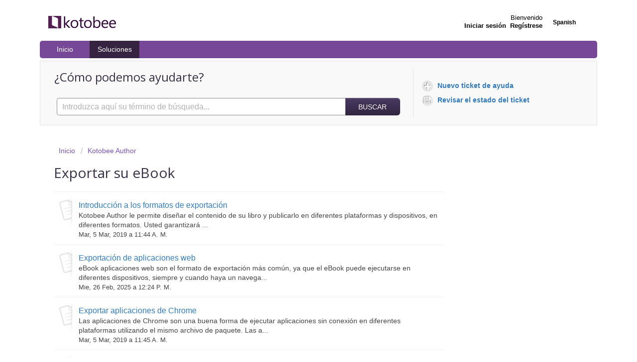

--- FILE ---
content_type: text/html; charset=utf-8
request_url: https://kotobee.freshdesk.com/es/support/solutions/folders/8000074150
body_size: 6889
content:
<!DOCTYPE html>
       
        <!--[if lt IE 7]><html class="no-js ie6 dew-dsm-theme " lang="es" dir="ltr" data-date-format="non_us"><![endif]-->       
        <!--[if IE 7]><html class="no-js ie7 dew-dsm-theme " lang="es" dir="ltr" data-date-format="non_us"><![endif]-->       
        <!--[if IE 8]><html class="no-js ie8 dew-dsm-theme " lang="es" dir="ltr" data-date-format="non_us"><![endif]-->       
        <!--[if IE 9]><html class="no-js ie9 dew-dsm-theme " lang="es" dir="ltr" data-date-format="non_us"><![endif]-->       
        <!--[if IE 10]><html class="no-js ie10 dew-dsm-theme " lang="es" dir="ltr" data-date-format="non_us"><![endif]-->       
        <!--[if (gt IE 10)|!(IE)]><!--><html class="no-js  dew-dsm-theme " lang="es" dir="ltr" data-date-format="non_us"><!--<![endif]-->
	<head>
		
		<!-- Title for the page -->
<title> Exportar su eBook : Kotobee </title>

<!-- Meta information -->

      <meta charset="utf-8" />
      <meta http-equiv="X-UA-Compatible" content="IE=edge,chrome=1" />
      <meta name="description" content= "" />
      <meta name="author" content= "" />
       <meta property="og:title" content="Exportar su eBook" />  <meta property="og:url" content="https://support.kotobee.com/es/support/solutions/folders/8000074150" />  <meta property="og:image" content="https://s3.amazonaws.com/cdn.freshdesk.com/data/helpdesk/attachments/production/8116948196/logo/N97-ZEskO1fliEn9f6Mh1UT05U3PotyAPQ.png?X-Amz-Algorithm=AWS4-HMAC-SHA256&amp;amp;X-Amz-Credential=AKIAS6FNSMY2XLZULJPI%2F20260129%2Fus-east-1%2Fs3%2Faws4_request&amp;amp;X-Amz-Date=20260129T065151Z&amp;amp;X-Amz-Expires=604800&amp;amp;X-Amz-SignedHeaders=host&amp;amp;X-Amz-Signature=d71f4095d0c7c77173374e509659ca5d3d5d8ec9c8d5ec6ab23841a68b913130" />  <meta property="og:site_name" content="Kotobee" />  <meta property="og:type" content="article" />  <meta name="twitter:title" content="Exportar su eBook" />  <meta name="twitter:url" content="https://support.kotobee.com/es/support/solutions/folders/8000074150" />  <meta name="twitter:image" content="https://s3.amazonaws.com/cdn.freshdesk.com/data/helpdesk/attachments/production/8116948196/logo/N97-ZEskO1fliEn9f6Mh1UT05U3PotyAPQ.png?X-Amz-Algorithm=AWS4-HMAC-SHA256&amp;amp;X-Amz-Credential=AKIAS6FNSMY2XLZULJPI%2F20260129%2Fus-east-1%2Fs3%2Faws4_request&amp;amp;X-Amz-Date=20260129T065151Z&amp;amp;X-Amz-Expires=604800&amp;amp;X-Amz-SignedHeaders=host&amp;amp;X-Amz-Signature=d71f4095d0c7c77173374e509659ca5d3d5d8ec9c8d5ec6ab23841a68b913130" />  <meta name="twitter:card" content="summary" />  <link rel="canonical" href="https://support.kotobee.com/es/support/solutions/folders/8000074150" />  <link rel='alternate' hreflang="en" href="https://support.kotobee.com/en/support/solutions/folders/8000074150"/>  <link rel='alternate' hreflang="es" href="https://support.kotobee.com/es/support/solutions/folders/8000074150"/> 

<!-- Responsive setting -->
<link rel="apple-touch-icon" href="https://s3.amazonaws.com/cdn.freshdesk.com/data/helpdesk/attachments/production/8112237724/fav_icon/3Rj9IxjHGNIjqtBEqdFO3gqhUI5bzMPj7A.jpg" />
        <link rel="apple-touch-icon" sizes="72x72" href="https://s3.amazonaws.com/cdn.freshdesk.com/data/helpdesk/attachments/production/8112237724/fav_icon/3Rj9IxjHGNIjqtBEqdFO3gqhUI5bzMPj7A.jpg" />
        <link rel="apple-touch-icon" sizes="114x114" href="https://s3.amazonaws.com/cdn.freshdesk.com/data/helpdesk/attachments/production/8112237724/fav_icon/3Rj9IxjHGNIjqtBEqdFO3gqhUI5bzMPj7A.jpg" />
        <link rel="apple-touch-icon" sizes="144x144" href="https://s3.amazonaws.com/cdn.freshdesk.com/data/helpdesk/attachments/production/8112237724/fav_icon/3Rj9IxjHGNIjqtBEqdFO3gqhUI5bzMPj7A.jpg" />
        <meta name="viewport" content="width=device-width, initial-scale=1.0, maximum-scale=5.0, user-scalable=yes" /> 
		
		<!-- Adding meta tag for CSRF token -->
		<meta name="csrf-param" content="authenticity_token" />
<meta name="csrf-token" content="iH05FbyXQDAVgH1tVgDe6yBwREQQEgRT9aKbPdHBljHLHx4KXcoFXMMdlCOMreHsGiGy+RKZ4VsVMHFXU+Nn8Q==" />
		<!-- End meta tag for CSRF token -->
		
		<!-- Fav icon for portal -->
		<link rel='shortcut icon' href='https://s3.amazonaws.com/cdn.freshdesk.com/data/helpdesk/attachments/production/8112237724/fav_icon/3Rj9IxjHGNIjqtBEqdFO3gqhUI5bzMPj7A.jpg' />

		<!-- Base stylesheet -->
 
		<link rel="stylesheet" media="print" href="https://assets10.freshdesk.com/assets/cdn/portal_print-6e04b27f27ab27faab81f917d275d593fa892ce13150854024baaf983b3f4326.css" />
	  		<link rel="stylesheet" media="screen" href="https://assets5.freshdesk.com/assets/cdn/portal_utils-aafe1162bf4f22a3e2f7ebff69e8a3dec620f879e0dd260b84f12042bcefa33a.css" />

		
		<!-- Theme stylesheet -->

		<link href="/support/theme.css?v=4&amp;d=1761712124" media="screen" rel="stylesheet" type="text/css">

		<!-- Google font url if present -->
		<link href='https://fonts.googleapis.com/css?family=Open+Sans:regular,italic,600,700,700italic' rel='stylesheet' type='text/css' nonce='t0bZxUTNbHwmgGZFHhsxLA=='>

		<!-- Including default portal based script framework at the top -->
		<script src="https://assets3.freshdesk.com/assets/cdn/portal_head_v2-d07ff5985065d4b2f2826fdbbaef7df41eb75e17b915635bf0413a6bc12fd7b7.js"></script>
		<!-- Including syntexhighlighter for portal -->
		<script src="https://assets8.freshdesk.com/assets/cdn/prism-841b9ba9ca7f9e1bc3cdfdd4583524f65913717a3ab77714a45dd2921531a402.js"></script>

		    <!-- Google tag (gtag.js) -->
	<script async src='https://www.googletagmanager.com/gtag/js?id=UA-49530404-1' nonce="t0bZxUTNbHwmgGZFHhsxLA=="></script>
	<script nonce="t0bZxUTNbHwmgGZFHhsxLA==">
	  window.dataLayer = window.dataLayer || [];
	  function gtag(){dataLayer.push(arguments);}
	  gtag('js', new Date());
	  gtag('config', 'UA-49530404-1');
	</script>


		<!-- Access portal settings information via javascript -->
		 <script type="text/javascript">     var portal = {"language":"en","name":"Kotobee","contact_info":"","current_page_name":"article_list","current_tab":"solutions","vault_service":{"url":"https://vault-service.freshworks.com/data","max_try":2,"product_name":"fd"},"current_account_id":289561,"preferences":{"bg_color":"#ffffff","header_color":"#ffffff","help_center_color":"#f9f9f9","footer_color":"#777777","tab_color":"#000000","tab_hover_color":"#4c4b4b","btn_background":"#ffffff","btn_primary_background":"#493962","base_font":"Helvetica Neue","text_color":"#333333","headings_font":"Open Sans","headings_color":"#333333","link_color":"#693da5","link_color_hover":"#551aa4","input_focus_ring_color":"#5f449a","non_responsive":"false"},"image_placeholders":{"spacer":"https://assets8.freshdesk.com/assets/misc/spacer.gif","profile_thumb":"https://assets5.freshdesk.com/assets/misc/profile_blank_thumb-4a7b26415585aebbd79863bd5497100b1ea52bab8df8db7a1aecae4da879fd96.jpg","profile_medium":"https://assets2.freshdesk.com/assets/misc/profile_blank_medium-1dfbfbae68bb67de0258044a99f62e94144f1cc34efeea73e3fb85fe51bc1a2c.jpg"},"falcon_portal_theme":false};     var attachment_size = 20;     var blocked_extensions = "";     var allowed_extensions = "";     var store = { 
        ticket: {},
        portalLaunchParty: {} };    store.portalLaunchParty.ticketFragmentsEnabled = false;    store.pod = "us-east-1";    store.region = "US"; </script> 


			
	</head>
	<body>
            	
		
		
		<div class="page">
	
	<header class="banner">
		<div class="banner-wrapper">
			<div class="banner-title">
				<a href="https://www.kotobee.com"class='portal-logo'><span class="portal-img"><i></i>
                    <img src='https://s3.amazonaws.com/cdn.freshdesk.com/data/helpdesk/attachments/production/8116948196/logo/N97-ZEskO1fliEn9f6Mh1UT05U3PotyAPQ.png' alt="Logotipo"
                        onerror="default_image_error(this)" data-type="logo" />
                 </span></a>
				<h1 class="ellipsis heading">Kotobee</h1>
			</div>
			<nav class="banner-nav">
				<div class="banner-language-selector pull-right" data-tabs="tabs"
                data-toggle='tooltip' data-placement="bottom" title=""><ul class="language-options" role="tablist"><li class="dropdown"><h5 class="dropdown-toggle" data-toggle="dropdown"><span>Spanish</span><span class="caret"></span></h5><ul class="dropdown-menu " role="menu" aria-labelledby="dropdownMenu"><li><a class="" tabindex="-1" href="/en/support/solutions/folders/8000074150">English</a></li><li><a class="active" tabindex="-1" href="/es/support/solutions/folders/8000074150"><span class='icon-dd-tick-dark'></span>Spanish </a></li></ul></li></ul></div> <div class="welcome">Bienvenido <b></b> </div>  <b><a href="/es/support/login"><b>Iniciar sesión</b></a></b> &nbsp;<b><a href="/es/support/signup"><b>Regístrese</b></a></b>
			</nav>
		</div>
	</header>
	<nav class="page-tabs" >
		
			<a data-toggle-dom="#header-tabs" href="#" data-animated="true" class="mobile-icon-nav-menu show-in-mobile"></a>
			<div class="nav-link" id="header-tabs">
				
					
						<a href="/es/support/home" class="">Inicio</a>
					
				
					
						<a href="/es/support/solutions" class="active">Soluciones</a>
					
				
			</div>
		
	</nav>

	
	<!-- Search and page links for the page -->
	
		<section class="help-center rounded-6">	
			<div class="hc-search">
				<div class="hc-search-c">
					<h2 class="heading hide-in-mobile">¿Cómo podemos ayudarte?</h2>
					<form class="hc-search-form print--remove" autocomplete="off" action="/es/support/search/solutions" id="hc-search-form" data-csrf-ignore="true">
	<div class="hc-search-input">
	<label for="support-search-input" class="hide">Introduzca aquí su término de búsqueda...</label>
		<input placeholder="Introduzca aquí su término de búsqueda..." type="text"
			name="term" class="special" value=""
            rel="page-search" data-max-matches="10" id="support-search-input">
	</div>
	<div class="hc-search-button">
		<button class="btn btn-primary" aria-label="Buscar" type="submit" autocomplete="off">
			<i class="mobile-icon-search hide-tablet"></i>
			<span class="hide-in-mobile">
				Buscar
			</span>
		</button>
	</div>
</form>
				</div>
			</div>
			<div class="hc-nav ">				
				 <nav>   <div>
              <a href="/es/support/tickets/new" class="mobile-icon-nav-newticket new-ticket ellipsis" title="Nuevo ticket de ayuda">
                <span> Nuevo ticket de ayuda </span>
              </a>
            </div>   <div>
              <a href="/es/support/tickets" class="mobile-icon-nav-status check-status ellipsis" title="Revisar el estado del ticket">
                <span>Revisar el estado del ticket</span>
              </a>
            </div>  </nav>
			</div>
		</section>
	

	<!-- Notification Messages -->
	 <div class="alert alert-with-close notice hide" id="noticeajax"></div> 

	<div class="c-wrapper">		
		<section class="main content rounded-6 min-height-on-desktop fc-folder-show" id="folder-show-8000074150">
	<div class="breadcrumb">
		<a href="/es/support/solutions"> Inicio </a>
		<a href="/es/support/solutions/8000046228">Kotobee Author</a>
	</div>
	<h2 class="heading">Exportar su eBook</h2>
	<p class="info-text"></p>
	
				
			<section class="article-list c-list">
				
					<div class="c-row c-article-row">
					    <i class="icon-article-table-row"></i>
						<div class="ellipsis article-title"> 
							<a href="/es/support/solutions/articles/8000016887-introducci%C3%B3n-a-los-formatos-de-exportaci%C3%B3n" class="c-link">Introducción a los formatos de exportación</a>
						</div>
						
						  <div class="description-text">
							 Kotobee Author le permite diseñar el contenido de su libro y publicarlo en diferentes plataformas y dispositivos, en diferentes formatos. Usted garantizará ...
						  </div>
						
						<div class="help-text">Mar, 5 Mar, 2019 a 11:44 A. M.</div>
					</div>
				
					<div class="c-row c-article-row">
					    <i class="icon-article-table-row"></i>
						<div class="ellipsis article-title"> 
							<a href="/es/support/solutions/articles/8000016889-exportaci%C3%B3n-de-aplicaciones-web" class="c-link">Exportación de aplicaciones web</a>
						</div>
						
						  <div class="description-text">
							 eBook aplicaciones web son el formato de exportación más común, ya que el eBook puede ejecutarse en diferentes dispositivos, siempre y cuando haya un navega...
						  </div>
						
						<div class="help-text">Mie, 26 Feb, 2025 a 12:24 P. M.</div>
					</div>
				
					<div class="c-row c-article-row">
					    <i class="icon-article-table-row"></i>
						<div class="ellipsis article-title"> 
							<a href="/es/support/solutions/articles/8000043037-exportar-aplicaciones-de-chrome" class="c-link">Exportar aplicaciones de Chrome</a>
						</div>
						
						  <div class="description-text">
							 Las aplicaciones de Chrome son una buena forma de ejecutar aplicaciones sin conexión en diferentes plataformas utilizando el mismo archivo de paquete. Las a...
						  </div>
						
						<div class="help-text">Mar, 5 Mar, 2019 a 11:45 A. M.</div>
					</div>
				
					<div class="c-row c-article-row">
					    <i class="icon-article-table-row"></i>
						<div class="ellipsis article-title"> 
							<a href="/es/support/solutions/articles/8000016892-exportaci%C3%B3n-de-aplicaciones-de-escritorio-para-windows-y-mac" class="c-link">Exportación de aplicaciones de escritorio para Windows y Mac</a>
						</div>
						
						  <div class="description-text">
							 Las aplicaciones de escritorio eBook se utilizan mejor para el uso en el sitio. Este tipo de uso incluye escuelas, centros de formación, bibliotecas, etc. P...
						  </div>
						
						<div class="help-text">Mie, 26 Feb, 2025 a 12:26 P. M.</div>
					</div>
				
					<div class="c-row c-article-row">
					    <i class="icon-article-table-row"></i>
						<div class="ellipsis article-title"> 
							<a href="/es/support/solutions/articles/8000024718-exportaci%C3%B3n-de-paquetes-de-aplicaciones-mac" class="c-link">Exportación de paquetes de aplicaciones Mac</a>
						</div>
						
						  <div class="description-text">
							 Kotobee Author le permite exportar aplicaciones para Mac de escritorio, en forma de paquetes de aplicaciones (formato de archivo .app). Esas son básicamente...
						  </div>
						
						<div class="help-text">Mie, 13 Sep, 2017 a 10:18 A. M.</div>
					</div>
				
					<div class="c-row c-article-row">
					    <i class="icon-article-table-row"></i>
						<div class="ellipsis article-title"> 
							<a href="/es/support/solutions/articles/8000016890-exportaci%C3%B3n-de-aplicaciones-para-m%C3%B3viles" class="c-link">Exportación de aplicaciones para móviles</a>
						</div>
						
						  <div class="description-text">
							 Un valor verdadero de Kotobee Author es la opción de exportar aplicación móvil nativa. Generar una aplicación móvil nativa generalmente es un proceso comple...
						  </div>
						
						<div class="help-text">Mie, 26 Feb, 2025 a 12:25 P. M.</div>
					</div>
				
					<div class="c-row c-article-row">
					    <i class="icon-article-table-row"></i>
						<div class="ellipsis article-title"> 
							<a href="/es/support/solutions/articles/8000035632-exportar-una-aplicaci%C3%B3n-de-ios-a-la-app-store" class="c-link">Exportar una aplicación de iOS a la App Store</a>
						</div>
						
						  <div class="description-text">
							 Exportar una aplicación iOS puede ser un proceso tedioso para los complejos requisitos y pasos requeridos por Apple. iOS es el sistema operativo utilizado p...
						  </div>
						
						<div class="help-text">Mar, 5 Mar, 2019 a 11:45 A. M.</div>
					</div>
				
					<div class="c-row c-article-row">
					    <i class="icon-article-table-row"></i>
						<div class="ellipsis article-title"> 
							<a href="/es/support/solutions/articles/8000016893-integraci%C3%B3n-con-un-lms" class="c-link">Integración con un LMS</a>
						</div>
						
						  <div class="description-text">
							 Si está utilizando un LMS (Learning Management System) en su organización, puede agregar eBooks a su LMS sin problemas. Kotobee Author admite las dos versio...
						  </div>
						
						<div class="help-text">Mar, 5 Mar, 2019 a 11:45 A. M.</div>
					</div>
				
					<div class="c-row c-article-row">
					    <i class="icon-article-table-row"></i>
						<div class="ellipsis article-title"> 
							<a href="/es/support/solutions/articles/8000016888-exportaci%C3%B3n-de-formatos-est%C3%A1ndar" class="c-link">Exportación de formatos estándar</a>
						</div>
						
						  <div class="description-text">
							 Es muy simple exportar a formatos estándar, ya que no se requiere información adicional. Vaya a la pantalla de exportación haciendo clic en Exportar en la b...
						  </div>
						
						<div class="help-text">Mie, 13 Sep, 2017 a  9:51 A. M.</div>
					</div>
				
			</section>
			
		
	
</section>
	</div>

	
	<footer class="footer rounded-6">
		<nav class="footer-links">
			
					
						<a href="/es/support/home" class="">Inicio</a>
					
						<a href="/es/support/solutions" class="active">Soluciones</a>
					
			
			
			
		</nav>
	</footer>
	


</div>



			<script src="https://assets2.freshdesk.com/assets/cdn/portal_bottom-0fe88ce7f44d512c644a48fda3390ae66247caeea647e04d017015099f25db87.js"></script>

		<script src="https://assets2.freshdesk.com/assets/cdn/redactor-642f8cbfacb4c2762350a557838bbfaadec878d0d24e9a0d8dfe90b2533f0e5d.js"></script> 
		<script src="https://assets6.freshdesk.com/assets/cdn/lang/es-d349c1e52dafdfd7c8ce21f8f34014d9646bc6b4e4f452452ea007567fd43eef.js"></script>
		<!-- for i18n-js translations -->
  		<script src="https://assets6.freshdesk.com/assets/cdn/i18n/portal/es-4d1029ab772e33a42b6b6d5ed046cbaf9b983dd0ed95b67135bf52770097a7af.js"></script>
		<!-- Including default portal based script at the bottom -->
		<script nonce="t0bZxUTNbHwmgGZFHhsxLA==">
//<![CDATA[
	
	jQuery(document).ready(function() {
					
		// Setting the locale for moment js
		moment.lang('es');

		var validation_meassages = {"two_decimal_place_warning":"Value cannot have more than 2 decimal digits","select_atleast_one":"Seleccione al menos una opción.","required":"Este campo es obligatorio.","remote":"Por favor agrega este campo","email":"Por favor ingresa un email valido","url":"Ingrese una direccion valida","date":"ingrese una fecha valida","dateISO":"Ingrese una fecha valida (ISO)","number":"Ingrese un numero valido","digits":"Ingrese solo Digitos","creditcard":"Ingrese numero de targeta de credito","equalTo":"Ingrese el mismo valor nuevamente","integration_no_match":"no hay datos que coincidan...","ember_method_name_reserved":"Este nombre está reservado y no puede utilizarse. Por favor, elija otro nombre."}	

		jQuery.extend(jQuery.validator.messages, validation_meassages );


		jQuery(".call_duration").each(function () {
			var format,time;
			if (jQuery(this).data("time") === undefined) { return; }
			if(jQuery(this).hasClass('freshcaller')){ return; }
			time = jQuery(this).data("time");
			if (time>=3600) {
			 format = "hh:mm:ss";
			} else {
				format = "mm:ss";
			}
			jQuery(this).html(time.toTime(format));
		});
	});

	// Shortcuts variables
	var Shortcuts = {"global":{"help":"?","save":"mod+return","cancel":"esc","search":"/","status_dialog":"mod+alt+return","save_cuctomization":"mod+shift+s"},"app_nav":{"dashboard":"g d","tickets":"g t","social":"g e","solutions":"g s","forums":"g f","customers":"g c","reports":"g r","admin":"g a","ticket_new":"g n","compose_email":"g m"},"pagination":{"previous":"alt+left","next":"alt+right","alt_previous":"j","alt_next":"k"},"ticket_list":{"ticket_show":"return","select":"x","select_all":"shift+x","search_view":"v","show_description":"space","unwatch":"w","delete":"#","pickup":"@","spam":"!","close":"~","silent_close":"alt+shift+`","undo":"z","reply":"r","forward":"f","add_note":"n","scenario":"s"},"ticket_detail":{"toggle_watcher":"w","reply":"r","forward":"f","add_note":"n","close":"~","silent_close":"alt+shift+`","add_time":"m","spam":"!","delete":"#","show_activities_toggle":"}","properties":"p","expand":"]","undo":"z","select_watcher":"shift+w","go_to_next":["j","down"],"go_to_previous":["k","up"],"scenario":"s","pickup":"@","collaboration":"d"},"social_stream":{"search":"s","go_to_next":["j","down"],"go_to_previous":["k","up"],"open_stream":["space","return"],"close":"esc","reply":"r","retweet":"shift+r"},"portal_customizations":{"preview":"mod+shift+p"},"discussions":{"toggle_following":"w","add_follower":"shift+w","reply_topic":"r"}};
	
	// Date formats
	var DATE_FORMATS = {"non_us":{"moment_date_with_week":"ddd, D MMM, YYYY","datepicker":"d M, yy","datepicker_escaped":"d M yy","datepicker_full_date":"D, d M, yy","mediumDate":"d MMM, yyyy"},"us":{"moment_date_with_week":"ddd, MMM D, YYYY","datepicker":"M d, yy","datepicker_escaped":"M d yy","datepicker_full_date":"D, M d, yy","mediumDate":"MMM d, yyyy"}};

	var lang = { 
		loadingText: "Por favor espera...",
		viewAllTickets: "View all tickets"
	};


//]]>
</script> 

		

		
		<script type="text/javascript">
     		I18n.defaultLocale = "en";
     		I18n.locale = "es";
		</script>
			
    	


		<!-- Include dynamic input field script for signup and profile pages (Mint theme) -->

	</body>
</html>
